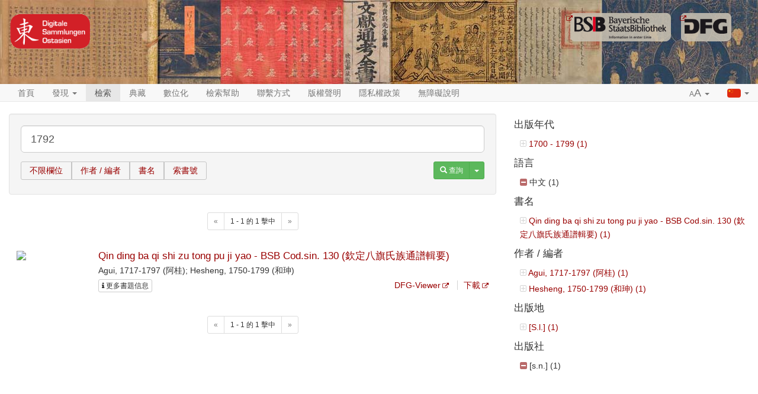

--- FILE ---
content_type: text/html;charset=UTF-8
request_url: https://ostasien.digitale-sammlungen.de/search?q=1792&searchType=publishingYear&fq=publisher_combi_lang:%5Bs.n.%5D%20AND%20all_languages:zh&locale=zh_TW
body_size: 3481
content:
<!DOCTYPE html>

<html>
    <head>
        <meta charset="utf-8"/>
        <meta http-equiv="X-UA-Compatible" content="IE=edge" />
        <meta name="viewport" content="initial-scale=1, maximum-scale=1"/>
        <meta name="description" content="" />

        <link rel="shortcut icon" href="/images/favicon.png"/>
        <link rel='stylesheet' href='/webjars/bootstrap/3.4.1/css/bootstrap.min.css'/>
        <link rel='stylesheet' href='/webjars/font-awesome/4.7.0/css/font-awesome.min.css'/>
        <link rel='stylesheet' href='/webjars/malihu-custom-scrollbar-plugin/3.1.5/jquery.mCustomScrollbar.min.css'/>
        <link rel="stylesheet" href='/webjars/jquery-ui/1.14.1/jquery-ui.min.css'/>
        <link rel="stylesheet" type="text/css" href="/css/styles.css"/>
        <link href="/css/custom.css" rel="stylesheet" />
        <script src="/js/vendor/html5shiv.min.js"></script>
        <script src="/js/vendor/respond.min.js"></script>
        <meta name="description" content=""/>
        <meta name="author" content=""/>
        <link rel="icon" href="/images/favicon.ico"/>
        
        <title>DIGITALE SAMMLUNGEN OSTASIEN: Freie Suche</title>
        
    </head>
<body>
    
    <div id="header">
        <div id="headerImage" class="container-fluid maxWidth">
            <a href="/" id="logoDSO"> </a>
            <a href="https://www.dfg.de/" target="_blank" id="logoDFG"> </a>
            <a href="https://www.bsb-muenchen.de/" target="_blank" id="logoBSB"> </a>
        </div>
    </div>


    
    <nav id="main-navbar" class="navbar navbar-default navbar-static-top">
        <div id="fluidNavbarContainer" class="container-fluid maxWidth">
            <div class="navbar-header">
                <a class="navbar-brand visible-xs" href="/">Digitale Sammlungen: <b>Ostasien</b></a>
                <button type="button" class="navbar-toggle collapsed" data-toggle="collapse" data-target="#navbar"
                        aria-expanded="false" aria-controls="navbar">
                    <span class="sr-only">Toggle navigation</span>
                    <span class="icon-bar"></span>
                    <span class="icon-bar"></span>
                    <span class="icon-bar"></span>
                </button>
            </div>
            <div id="navbar" class="navbar-collapse collapse">
                <ul class="nav navbar-nav">
                    <li>
                        <a href="/">首頁</a>
                    </li>

                    <li>
                        <a href="#" class="dropdown-toggle" data-toggle="dropdown" role="button" aria-haspopup="true"
                           aria-expanded="false">發現 <span class="caret"></span></a>
                        <ul class="dropdown-menu">
                            <li><a href="/discover/years">出版年代</a></li>
                            <li><a href="/discover/titles">書名</a></li>
                            <li><a href="/discover/persons">作者 / 編者</a></li>
                        </ul>
                    </li>

                    <li class="active">
                        <a href="/search">檢索</a>
                    </li>

                    <li>
                        <a href="/collections">典藏</a>
                    </li>

                    <li>
                        <a href="/digitisation">數位化</a>
                    </li>

                    <li class="hidden-md hidden-sm visible-xs visible-lg">
                        <a href="/help">檢索幫助</a>
                    </li>

                    <li class="hidden-md hidden-sm visible-xs visible-lg">
                        <a href="/contact">聯繫方式</a>
                    </li>

                    <li class="hidden-md hidden-sm visible-xs visible-lg">
                        <a href="/imprint">版權聲明</a>
                    </li>

                    <li class="hidden-md hidden-sm visible-xs visible-lg">
                        <a href="/privacy">隱私權政策</a>
                    </li>

                    <li class="hidden-md hidden-sm visible-xs visible-lg">
                        <a href="/accessibility">無障礙說明</a>
                    </li>

                    <li class="visible-md visible-sm hidden-xs dropdown">
                        <a href="#" class="dropdown-toggle" data-toggle="dropdown" role="button" aria-haspopup="true"
                           aria-expanded="false">更多 <span class="caret"></span></a>
                        <ul class="dropdown-menu">
                            <li><a href="/help">檢索幫助</a></li>
                            <li><a href="/contact">聯繫方式</a></li>
                            <li><a href="/imprint">版權聲明</a></li>
                            <li><a href="/privacy">隱私權政策</a></li>
                            <li><a href="/accessibility">無障礙說明</a></li>
                        </ul>
                    </li>

                </ul>
                <ul class="nav navbar-nav navbar-right">
                    <li class="dropdown">
                        <a href="#" class="dropdown-toggle" data-toggle="dropdown" role="button" aria-haspopup="true"
                           aria-expanded="false"><span class="small">A</span><span class="large">A</span>
                            <span class="caret"></span></a>
                        <ul class="dropdown-menu">
                            <li><a class="fontSizeLink" data-size="0" href="#">正常 (100%)</a></li>
                            <li><a class="fontSizeLink" data-size="1" href="#">放大 (200%)</a></li>
                        </ul>
                    </li>
                    <li class="dropdown">
                        
                        
                        <a href="#" class="dropdown-toggle languageLink" data-toggle="dropdown" role="button" aria-haspopup="true"
                           aria-expanded="false"><img src="/images/flag_chinese.png" alt="Chinese Flag">
                            <span class="caret"></span></a>
                        <ul class="dropdown-menu">
                            <li class="languageLink">
                                <a href="/search?q=1792&amp;searchType=publishingYear&amp;fq=publisher_combi_lang:[s.n.] AND all_languages:zh&amp;locale=de"><img src="/images/flag_german.gif" alt="German"> Deutsch</a>
                            </li>
                            <li class="languageLink">
                                <a href="/search?q=1792&amp;searchType=publishingYear&amp;fq=publisher_combi_lang:[s.n.] AND all_languages:zh&amp;locale=en"><img src="/images/flag_english.gif" alt="English"> English</a>
                            </li>
                            <li class="languageLink">
                                <a href="/search?q=1792&amp;searchType=publishingYear&amp;fq=publisher_combi_lang:[s.n.] AND all_languages:zh&amp;locale=zh_TW"><img src="/images/flag_chinese.png" alt="Chinese"> 中文</a>
                            </li>
                        </ul>
                    </li>
                </ul>
            </div>
        </div>
    </nav>

    <div id="main-container" class="container-fluid maxWidth">
        <div>
            
            <div class="row">
                <div class="col-sm-12 col-md-8">
    <div class="modal fade" id="metaDataModal" tabindex="-1" role="dialog"
     aria-labelledby="myModalLabel">
  <div class="modal-dialog" role="document">
    <div class="modal-content">
      <div class="modal-header">
        <button type="button" class="close" data-dismiss="modal" aria-label="Close"><span
            aria-hidden="true">&times;</span></button>
        <h4 class="modal-title" id="myModalLabel"></h4>
      </div>
      <div class="modal-body">
        <div class="row">
          <div class="col-sm-9 metaDataSection">
            <dl id="metadata" class="dl-horizontal"></dl>
          </div>
          <div class="col-sm-3 thumbnailSection">
            <a class="thumbnail" id="viewerLink">
              <img class="ajax-loader" src="/images/ajax-loader.gif" alt="Loader">
            </a>
          </div>
        </div>
        <div class="row">
          <div class="col-xs-12 collectionSection">

          </div>
        </div>
      </div>
      <div class="modal-footer">
        <div class="btn-group pull-left" role="group">
          <button type="button" class="btn btn-default btn-previous"><span class="glyphicon
   glyphicon-chevron-left"></span></button>
          <button type="button" class="btn btn-default btn-next"><span class="glyphicon
   glyphicon-chevron-right"></span></button>
        </div>
        <button type="button" class="btn btn-danger" data-dismiss="modal">关</button>
      </div>
    </div>
  </div>
</div>
    <form action="/search" accept-charset="utf-8" method="get">
      <div class="well">
        <div class="form-group">
          <input type="text" class="form-control input-lg" id="q" name="q" placeholder="輸入關鍵詞"
                 value="1792"/>
        </div>
        <div class="form-group">
          <fieldset>
            <label for="radio-free">不限欄位</label>
            <input type="radio" name="searchType" value="free" id="radio-free"/>

            <label for="radio-author">作者 / 編者</label>
            <input type="radio" name="searchType" value="author" id="radio-author"/>

            <label for="radio-title">書名</label>
            <input type="radio" name="searchType" value="title" id="radio-title"/>

            <label for="radio-signature">索書號</label>
            <input type="radio" name="searchType" value="signature" id="radio-signature"/>
          </fieldset>

          <div class="btn-group pull-right">
            <button type="submit" class="btn btn-success btn-sm">
              <span class="glyphicon glyphicon-search"></span>
              <span>查詢</span>
            </button>
            <button type="button" class="btn btn-success btn-sm dropdown-toggle" data-toggle="dropdown" aria-haspopup="true" aria-expanded="false">
              <span class="caret"></span>
              <span class="sr-only">Toggle Dropdown</span>
            </button>
            <ul class="dropdown-menu">
              <li><a href="/search">新檢索</a></li>
              <li><a href="/help">檢索幫助</a></li>
            </ul>
          </div>
        </div>
      </div>
    </form>

    
    

    

    
      
  <div class="pagination center-block">
  <nav aria-label="Navigation for search results">
    <ul class="pagination pagination-sm">
      <li class="disabled">
        
        <a>
          <span aria-hidden="true">&laquo;</span>
        </a>
      </li>
      <li><span>1 - 1 的 1 擊中</span></li>
      <li  class="disabled">
        
        <a>
          <span aria-hidden="true">&raquo;</span>
        </a>
      </li>
    </ul>
  </nav>
</div>
  <div id="searchResults">
    
      <div class="searchResultItem" data-manifest="https://api.digitale-sammlungen.de/iiif/presentation/v2/bsb00094787/manifest">
  <div class="row">
    <div class="col-sm-2 image">
      <a href="/view/bsb00094787" target="_self">
        <img class="thumbnailImage"
             src="https://api.digitale-sammlungen.de/iiif/image/v2/bsb00094787_00011/full/!130,130/0/default.jpg">
      </a>
    </div>
    <div class="col-sm-10 text">
      <h4 class="title">
        <a href="/view/bsb00094787" target="_self">Qin ding ba qi shi zu tong pu ji yao - BSB Cod.sin. 130 (欽定八旗氏族通譜輯要)</a>
      </h4>
      <span>Agui, 1717-1797 (阿桂); Hesheng, 1750-1799 (和珅)</span>
      <br/>

      <div class="links clearfix">
        <!-- Button trigger modal -->
        <button type="button"
                class="btn btn-default btn-xs modalButton">
          <i class="fa fa-info"></i> <span>更多書題信息</span>
        </button>
        <div class="btn-group pull-right" role="group" aria-label="...">
          <a href="https://dfg-viewer.de/show?tx_dlf%5Bid%5D=https%3A%2F%2Fapi.digitale-sammlungen.de%2Fdfg%2Fmets%2Fmods%2Fv1%2Fdigitalobjects%2Fidentifier%2Fmdz-obj%3Absb00094787" target="_blank">DFG-Viewer</a>
          <a href="https://daten.digitale-sammlungen.de/zend-bsb/pdf_download.pl?id=bsb00094787" target="_blank">下載</a>
        </div>
      </div>
      <ul class="highlightings">
        
      </ul>
    </div>
  </div>
</div>
    
  </div>
  <div class="pagination center-block">
  <nav aria-label="Navigation for search results">
    <ul class="pagination pagination-sm">
      <li class="disabled">
        
        <a>
          <span aria-hidden="true">&laquo;</span>
        </a>
      </li>
      <li><span>1 - 1 的 1 擊中</span></li>
      <li  class="disabled">
        
        <a>
          <span aria-hidden="true">&raquo;</span>
        </a>
      </li>
    </ul>
  </nav>
</div>

    
  </div>

                <div class="col-sm-12 col-md-4">
                    

                    
                        
                            <div class="facetItem">
  <h4>出版年代</h4>
  <ul>
    
      <li>
          <a href="/search?q=1792&amp;searchType=publishingYear&amp;locale=zh_TW&amp;fq=publisher_combi_lang:[s.n.] AND publication_date_century:17 AND all_languages:zh" target="_self">
            <i class="fa fa-plus-square-o" aria-hidden="true"></i>
            
            <span>1700 - 1799 (1)</span>
          </a>
      </li>

      
    
    
  </ul>
</div>
                        
                            <div class="facetItem">
  <h4>語言</h4>
  <ul>
    
      <li class="selected">
          <a href="/search?q=1792&amp;searchType=publishingYear&amp;locale=zh_TW&amp;fq=publisher_combi_lang:[s.n.]" target="_self">
            
            <i class="fa fa-minus-square" aria-hidden="true"></i>
            <span>中文 (1)</span>
          </a>
      </li>

      
    
    
  </ul>
</div>
                        
                            <div class="facetItem">
  <h4>書名</h4>
  <ul>
    
      <li>
          <a href="/search?q=1792&amp;searchType=publishingYear&amp;locale=zh_TW&amp;fq=publisher_combi_lang:[s.n.] AND all_titles_combi_lang:Qin ding ba qi shi zu tong pu ji yao - BSB Cod.sin. 130 (欽定八旗氏族通譜輯要) AND all_languages:zh" target="_self">
            <i class="fa fa-plus-square-o" aria-hidden="true"></i>
            
            <span>Qin ding ba qi shi zu tong pu ji yao - BSB Cod.sin. 130 (欽定八旗氏族通譜輯要) (1)</span>
          </a>
      </li>

      
    
    
  </ul>
</div>
                        
                            <div class="facetItem">
  <h4>作者 / 編者</h4>
  <ul>
    
      <li>
          <a href="/search?q=1792&amp;searchType=publishingYear&amp;locale=zh_TW&amp;fq=publisher_combi_lang:[s.n.] AND all_persons_combi_lang:Agui, 1717-1797 (阿桂) AND all_languages:zh" target="_self">
            <i class="fa fa-plus-square-o" aria-hidden="true"></i>
            
            <span>Agui, 1717-1797 (阿桂) (1)</span>
          </a>
      </li>

      
    
      <li>
          <a href="/search?q=1792&amp;searchType=publishingYear&amp;locale=zh_TW&amp;fq=publisher_combi_lang:[s.n.] AND all_persons_combi_lang:Hesheng, 1750-1799 (和珅) AND all_languages:zh" target="_self">
            <i class="fa fa-plus-square-o" aria-hidden="true"></i>
            
            <span>Hesheng, 1750-1799 (和珅) (1)</span>
          </a>
      </li>

      
    
    
  </ul>
</div>
                        
                            <div class="facetItem">
  <h4>出版地</h4>
  <ul>
    
      <li>
          <a href="/search?q=1792&amp;searchType=publishingYear&amp;locale=zh_TW&amp;fq=publisher_combi_lang:[s.n.] AND place_combi_lang_publish:[S.l.] AND all_languages:zh" target="_self">
            <i class="fa fa-plus-square-o" aria-hidden="true"></i>
            
            <span>[S.l.] (1)</span>
          </a>
      </li>

      
    
    
  </ul>
</div>
                        
                            <div class="facetItem">
  <h4>出版社</h4>
  <ul>
    
      <li class="selected">
          <a href="/search?q=1792&amp;searchType=publishingYear&amp;locale=zh_TW&amp;fq=all_languages:zh" target="_self">
            
            <i class="fa fa-minus-square" aria-hidden="true"></i>
            <span>[s.n.] (1)</span>
          </a>
      </li>

      
    
    
  </ul>
</div>
                        

                    
                </div>
            </div>
        </div>
    </div>

    <script type="text/javascript" src="/webjars/jquery/2.2.4/jquery.min.js"></script>
    <script type="text/javascript" src="/webjars/jquery-ui/1.14.1/jquery-ui.min.js"></script>
    <script type="text/javascript" src="/webjars/bootstrap/3.4.1/js/bootstrap.min.js"></script>
    <script type="text/javascript"
    src="/webjars/malihu-custom-scrollbar-plugin/3.1.5/jquery.mCustomScrollbar.concat.min.js"></script>
    <script type="text/javascript" src="/webjars/jquery.scrollTo/2.1.2/jquery.scrollTo.min.js"></script>
    <script src="/js/vendor/js.cookie-2.0.4.min.js"></script>
    <script type="text/javascript" src="/js/main.js"></script>

    <script type="text/javascript" src="/js/search.js"></script>

    <script type="text/javascript">
      $(document).ready(function () {
        var locale = "zh";
        window.myModals = new ModalList(locale);
        myModals.init();

        var searchResultItems = $('.searchResultItem');
        $.each(searchResultItems, function (index, item) {
          var myModal = new Modal(item, index, myModals);
          myModal.init();
          myModals.modals.push(myModal);
        });
      });
    </script>
  
<script>

    $(function () {
        $('a[href]').filter(function () {
            return /^https?:\/\//.test($(this).attr('href'));
        }).attr('target', '_blank');
    });
</script>
</body>
</html>

